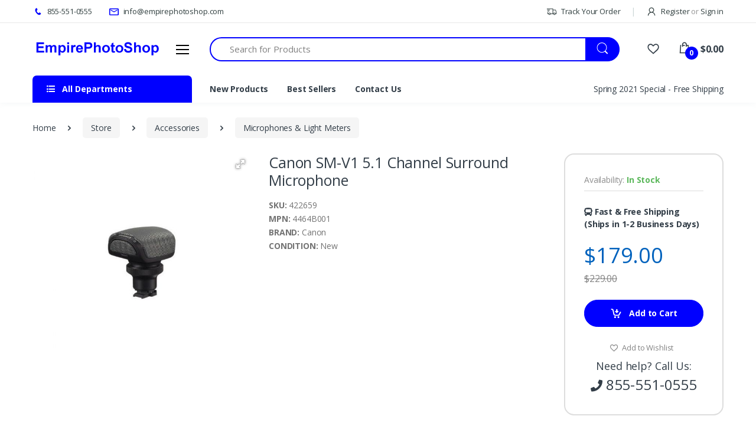

--- FILE ---
content_type: text/html
request_url: https://www.empirephotoshop.com/Canon_SM-V1_5_1_Channel_Surround_Microphone_422659.html
body_size: 73355
content:
<!DOCTYPE html>
<html lang="en">
<head>
	<title>empirephotoshop.com</title>
	<meta charset="utf-8">
	<meta name="viewport" content="width=device-width, initial-scale=1, shrink-to-fit=no">
	<meta name="description" content="">
	<meta name="keywords" content="">
	<meta name="msvalidate.01" content="8DDC8814C3926D03ADCEF028DB1154BE">
	
	<link rel="shortcut icon" href="https://www.empirephotoshop.com/favicon.ico">
	<link href="https://fonts.googleapis.com/css?family=Open+Sans:300,300i,400,400i,600,600i,700,700i,800,800i&display=swap" rel="stylesheet">
	<link href="https://www.empirephotoshop.com/assets/vendor/font-awesome/css/fontawesome-all.min.css" rel="stylesheet">
	<link href="https://www.empirephotoshop.com/assets/css/font-electro.css" rel="stylesheet">
	<link href="https://www.empirephotoshop.com/assets/vendor/animate.css/animate.min.css" rel="stylesheet">
	<link href="https://www.empirephotoshop.com/assets/vendor/hs-megamenu/src/hs.megamenu.css" rel="stylesheet">
	<link href="https://www.empirephotoshop.com/assets/vendor/malihu-custom-scrollbar-plugin/jquery.mCustomScrollbar.css" rel="stylesheet">
	<link href="https://www.empirephotoshop.com/assets/vendor/fancybox/jquery.fancybox.css" rel="stylesheet">
	<link href="https://www.empirephotoshop.com/assets/vendor/slick-carousel/slick/slick.css" rel="stylesheet">
	<link href="https://www.empirephotoshop.com/assets/vendor/bootstrap-select/dist/css/bootstrap-select.min.css" rel="stylesheet">
	<link href="https://www.empirephotoshop.com/assets/css/theme.min.css" rel="stylesheet">
	<link href="https://www.empirephotoshop.com/assets/css/theme-custom.css?4" rel="stylesheet">
	<link href="https://www.empirephotoshop.com/assets/vendor/fotorama-4.6.4/fotorama.css" rel="stylesheet"><link href="https://www.empirephotoshop.com/assets/vendor/fotorama-4.6.4/fotorama-custom.css" rel="stylesheet">
	<script>var siteUrl = 'https://www.empirephotoshop.com/', ajaxUrl = 'https://www.empirephotoshop.com/Ajax/';</script>
	

	<meta name="google-site-verification" content="NidSKw7VEtPqZ4XD3zHtU9b3325g_0Un_a9GfZ8Y8Ho" />

<!-- Global site tag (gtag.js) - Google Ads: 346985652 -->
<script async src="https://www.googletagmanager.com/gtag/js?id=AW-346985652"></script>
<script>
  window.dataLayer = window.dataLayer || [];
  function gtag(){dataLayer.push(arguments);}
  gtag('js', new Date());
  gtag('config', 'AW-346985652');
</script>
<script>
  gtag('config', 'AW-346985652/s9U6CLyM6ckCELSpuqUB', {
    'phone_conversion_number': '855-551-0555'
  });
</script>

</head>
<body>
<header id="header" class="u-header u-header-left-aligned-nav">
	<div class="u-header__section">
		<div class="u-header-topbar py-2 d-none d-xl-block">
			<div class="container">
				<div class="d-flex align-items-center">
					<div class="topbar-left">
	<ul class="list-inline mb-0">
		<li class="list-inline-item u-header-topbar__nav-item u-header-topbar__nav-item-no-border mr-0">
			<a href="tel:855-551-0555" class="u-header-topbar__nav-link"><i class="ec ec-phone text-primary mr-1"></i> 855-551-0555</a>
		</li>
		<li class="list-inline-item u-header-topbar__nav-item u-header-topbar__nav-item-no-border">
			<a href="mailto:info@empirephotoshop.com" class="u-header-topbar__nav-link"><i class="ec ec-mail text-primary mr-1"></i> info@empirephotoshop.com</a>
		</li>
	</ul>
</div>

<div class="topbar-right ml-auto">
	<ul class="list-inline mb-0">
		<li class="list-inline-item mr-0 u-header-topbar__nav-item u-header-topbar__nav-item-border">
			<a href="https://www.empirephotoshop.com/Order_Status/" class="u-header-topbar__nav-link"><i class="ec ec-transport mr-1"></i> Track Your Order</a>
		</li>
		<li class="list-inline-item mr-0 u-header-topbar__nav-item u-header-topbar__nav-item-border">
			
				<a id="sidebarNavToggler" href="https://www.empirephotoshop.com/Account/Login/" role="button" class="u-header-topbar__nav-link"
					aria-controls="sidebarContent"
					aria-haspopup="true"
					aria-expanded="false"
					data-unfold-event="click"
					data-unfold-hide-on-scroll="false"
					data-unfold-target="#sidebarContent"
					data-unfold-type="css-animation"
					data-unfold-animation-in="fadeInRight"
					data-unfold-animation-out="fadeOutRight"
					data-unfold-duration="500">
					<i class="ec ec-user mr-1"></i> Register <span class="text-gray-50">or</span> Sign in
				</a>
			
		</li>
	</ul>
</div>

				</div>
			</div>
		</div>
		<div class="py-2 py-xl-4 bg-primary-down-lg">
			<div class="container my-0dot5 my-xl-0">
				<div class="row align-items-center">
					<div class="col-auto">
	<nav class="navbar navbar-expand u-header__navbar py-0 justify-content-xl-between max-width-270 min-width-270">
		<a class="order-1 order-xl-0 navbar-brand u-header__navbar-brand u-header__navbar-brand-center"
			href="https://www.empirephotoshop.com/" aria-label="empirephotoshop.com"><img
				src="https://www.empirephotoshop.com/assets/img/logo.png" alt="empirephotoshop.com">
		</a>
		<button id="sidebarHeaderInvokerMenu" type="button" class="navbar-toggler d-block btn u-hamburger mr-3 mr-xl-0"
			aria-controls="sidebarHeader"
			aria-haspopup="true"
			aria-expanded="false"
			data-unfold-event="click"
			data-unfold-hide-on-scroll="false"
			data-unfold-target="#sidebarHeader1"
			data-unfold-type="css-animation"
			data-unfold-animation-in="fadeInLeft"
			data-unfold-animation-out="fadeOutLeft"
			data-unfold-duration="500">
			<span id="hamburgerTriggerMenu" class="u-hamburger__box">
				<span class="u-hamburger__inner"></span>
			</span>
		</button>
	</nav>
	
	<aside id="sidebarHeader1" class="u-sidebar u-sidebar--left" aria-labelledby="sidebarHeaderInvokerMenu">
		<div class="u-sidebar__scroller">
			<div class="u-sidebar__container">
				<div class="u-header-sidebar__footer-offset pb-0">
					<div class="position-absolute top-0 right-0 z-index-2 pt-4 pr-7">
						<button type="button" class="close ml-auto"
							aria-controls="sidebarHeader"
							aria-haspopup="true"
							aria-expanded="false"
							data-unfold-event="click"
							data-unfold-hide-on-scroll="false"
							data-unfold-target="#sidebarHeader1"
							data-unfold-type="css-animation"
							data-unfold-animation-in="fadeInLeft"
							data-unfold-animation-out="fadeOutLeft"
							data-unfold-duration="500">
							<span aria-hidden="true"><i class="ec ec-close-remove text-gray-90 font-size-20"></i></span>
						</button>
					</div>
					<div class="js-scrollbar u-sidebar__body">
						<div id="headerSidebarContent" class="u-sidebar__content u-header-sidebar__content">
							<a class="d-flex ml-0 navbar-brand u-header__navbar-brand u-header__navbar-brand-vertical" href="https://www.empirephotoshop.com/" aria-label="empirephotoshop.com"><img
								src="https://www.empirephotoshop.com/assets/img/logo.png" alt="empirephotoshop.com"></a>
							
								<div class="font-weight-bold">
									<a href="https://www.empirephotoshop.com/Shop_By_Category/" class="u-header-collapse__nav-link">Store Directory</a>
								</div>
								<ul id="headerSidebarList" class="u-header-collapse__nav">
									<li><a href="https://www.empirephotoshop.com/Cameras/" class="u-header-collapse__nav-link">Cameras</a></li><li><a href="https://www.empirephotoshop.com/Lenses/" class="u-header-collapse__nav-link">Lenses</a></li><li><a href="https://www.empirephotoshop.com/Camcorders/" class="u-header-collapse__nav-link">Camcorders</a></li><li><a href="https://www.empirephotoshop.com/Accessories/" class="u-header-collapse__nav-link">Accessories</a></li>
								</ul>
						</div>
					</div>
				</div>
			</div>
		</div>
	</aside>
	
</div>

<div class="col d-none d-xl-block">
	<form action="https://www.empirephotoshop.com/Search/" class="js-focus-state legacy-reset" id="form-search-top">
		<label class="sr-only" for="searchproduct">Search</label>
		<div class="input-group">
			<input type="text" class="form-control py-2 pl-5 font-size-15 border-right-0 height-40 border-width-2 rounded-left-pill border-primary"
				value="" name="q" id="searchproduct-item" placeholder="Search for Products" aria-label="Search for Products" autocomplete="off" required>
			<div class="input-group-append">
				<button type="submit" class="btn btn-primary height-40 py-2 px-3 rounded-right-pill">
					<span class="ec ec-search font-size-24"></span>
				</button>
			</div>
		</div>
		
<style>
#search-autocomplete {
  position: relative;
  top: 24px;
  z-index: 9001;
  display: none;
}
.search-wrap {
  background: #fff;
  border-top: 1px solid blue;
  position: absolute;
  width: 100%;
  left: -100px;
  min-width: 1000px;
}
.search-wrap:before, .search-wrap:after {
  content: '';
  position: absolute;
  width: 0;
  height: 0;
  border: 18px solid transparent;
  border-bottom-color: blue;
  top: -36px;
  left: 130px;
}
.search-wrap:after {
  border-bottom-color: #fff;
  top: -35px;
}
.search-matches-all {
  position: absolute;
  bottom: 15px;
  right: 20px;
}
</style>
<div id="search-autocomplete">
  <div class="search-wrap shadow">
    <div class="p-4">
      <h6 class="text-uppercase font-weight-bold">Possible item matches</h6>
      <div class="search-matches">
        ${itemsHtml}
      </div>
      <div class="search-matches-all">
        <a href="#" class="text-gray-16">See all possible item matches <i class="ec ec-arrow-right-categproes"></i></a>
      </div>
    </div>
  </div>
</div>

	</form>
</div>

<div class="col col-xl-auto text-right text-xl-left pl-0 pl-xl-3 position-static">
	<div class="d-inline-flex">
		<ul class="d-flex list-unstyled mb-0 align-items-center">
			<li class="col d-xl-none px-2 px-sm-3 position-static">
				<a id="searchClassicInvoker" class="font-size-22 text-gray-90 text-lh-1 btn-text-secondary" href="javascript:;" role="button"
					data-toggle="tooltip"
					data-placement="top"
					title="Search"
					aria-controls="searchClassic"
					aria-haspopup="true"
					aria-expanded="false"
					data-unfold-target="#searchClassic"
					data-unfold-type="css-animation"
					data-unfold-duration="300"
					data-unfold-delay="300"
					data-unfold-hide-on-scroll="true"
					data-unfold-animation-in="slideInUp"
					data-unfold-animation-out="fadeOut">
					<span class="ec ec-search"></span>
				</a>
				<div id="searchClassic" class="dropdown-menu dropdown-unfold dropdown-menu-right left-0 mx-2" aria-labelledby="searchClassicInvoker">
					<form action="https://www.empirephotoshop.com/Search/" class="js-focus-state input-group px-3">
						<input class="form-control" type="text" placeholder="Search Product" value="" name="q">
						<div class="input-group-append">
							<button class="btn btn-primary px-3" type="submit"><i class="font-size-18 ec ec-search"></i></button>
						</div>
					</form>
				</div>
			</li>
			<li class="col d-none d-xl-block"><a href="https://www.empirephotoshop.com/Account/Wishlist/" class="text-gray-90" data-toggle="tooltip" data-placement="top" title="Favorites"><i class="font-size-22 ec ec-favorites"></i></a></li>
			<li class="col d-xl-none px-2 px-sm-3"><a href="https://www.empirephotoshop.com/Account/" class="text-gray-90" data-toggle="tooltip" data-placement="top" title="My Account"><i class="font-size-22 ec ec-user"></i></a></li>
			<li class="col pr-xl-0 px-2 px-sm-3">
				<a id="basicDropdownHoverInvoker" href="https://www.empirephotoshop.com/Basket/" class="text-gray-90 position-relative d-flex" data-toggle="tooltip" data-placement="top" title="Cart"
					aria-controls="basicDropdownHover"
					aria-haspopup="true"
					aria-expanded="false"
					data-unfold-event="hover"
					data-unfold-target="#basicDropdownHover"
					data-unfold-type="css-animation"
					data-unfold-duration="300"
					data-unfold-delay="300"
					data-unfold-hide-on-scroll="true"
					data-unfold-animation-in="slideInUp"
					data-unfold-animation-out="fadeOut">
					<i class="font-size-22 ec ec-shopping-bag"></i>
					<span class="bg-lg-down-black width-22 height-22 bg-primary position-absolute d-flex align-items-center justify-content-center rounded-circle left-12 top-8 font-weight-bold font-size-12 text-white basket-count">0</span>
					<span class="d-none d-xl-block font-weight-bold font-size-16 text-gray-90 ml-3 basket-amount">$0.00</span>
				</a>
				<div id="basicDropdownHover" class="cart-dropdown dropdown-menu dropdown-unfold border-top border-top-primary mt-3 border-width-2 border-left-0 border-right-0 border-bottom-0 left-auto right-0" aria-labelledby="basicDropdownHoverInvoker">
					
	<div class="text-center">Cart is empty.</div>

				</div>
			</li>
		</ul>
	</div>
</div>

				</div>
			</div>
		</div>
		<div class="d-none d-xl-block container">
			<div class="row">
				<div class="col-md-auto d-none d-xl-block">
					<div class="max-width-270 min-width-270">
						
	<div id="basicsAccordion">
		<div class="card border-0">
			<div class="card-header card-collapse border-0" id="basicsHeadingOne">
				<button type="button" class="btn-link btn-remove-focus btn-block d-flex card-btn py-3 text-lh-1 px-4 shadow-none btn-primary rounded-top-lg border-0 font-weight-bold text-gray-90"
					data-toggle="collapse"
					data-target="#basicsCollapseOne"
					aria-expanded="false"
					aria-controls="basicsCollapseOne">
					<span class="ml-0 mr-2">
						<span class="fa fa-list-ul"></span>
					</span>
					<span class="pl-1">All Departments</span>
				</button>
			</div>
			<div id="basicsCollapseOne" class="collapse vertical-menu"
				aria-labelledby="basicsHeadingOne"
				data-parent="#basicsAccordion">
				<div class="card-body p-0 shadow">
					<nav class="js-mega-menu navbar navbar-expand-xl u-header__navbar u-header__navbar--no-space hs-menu-initialized">
						<div id="navBar" class="collapse navbar-collapse u-header__navbar-collapse">
							<ul class="navbar-nav u-header__navbar-nav">
								<li class='nav-item hs-has-mega-menu u-header__nav-item' data-event='hover' data-animation-in='slideInUp' data-animation-out='fadeOut' data-position='left'><a href='https://www.empirephotoshop.com/Cameras/' class='nav-link u-header__nav-link u-header__nav-link-toggle' aria-haspopup='true' aria-expanded='false'>Cameras</a><div class='hs-mega-menu vmm-tfw u-header__sub-menu'><div class='row u-header__mega-menu-wrapper shadow'><div class='col-md-4'><a class='u-header__sub-menu-title' href='https://www.empirephotoshop.com/Cameras/Dslr/'>Dslr</a><ul class='u-header__sub-menu-nav-group mb-3'><li><a class='nav-link u-header__sub-menu-nav-link' href='https://www.empirephotoshop.com/Cameras/Dslr/Black_Magic/'>Black Magic</a></li><li><a class='nav-link u-header__sub-menu-nav-link' href='https://www.empirephotoshop.com/Cameras/Dslr/Canon/'>Canon</a></li><li><a class='nav-link u-header__sub-menu-nav-link' href='https://www.empirephotoshop.com/Cameras/Dslr/Fujifilm/'>Fujifilm</a></li><li><a class='nav-link u-header__sub-menu-nav-link' href='https://www.empirephotoshop.com/Cameras/Dslr/Leica/'>Leica</a></li><li><a class='nav-link u-header__sub-menu-nav-link' href='https://www.empirephotoshop.com/Cameras/Dslr/Nikon/'>Nikon</a></li><li><a class='nav-link u-header__sub-menu-nav-link' href='https://www.empirephotoshop.com/Cameras/Dslr/Olympus/'>Olympus</a></li><li><a class='nav-link u-header__sub-menu-nav-link' href='https://www.empirephotoshop.com/Cameras/Dslr/Panasonic/'>Panasonic</a></li><li><a class='nav-link u-header__sub-menu-nav-link' href='https://www.empirephotoshop.com/Cameras/Dslr/Samsung/'>Samsung</a></li><li><a class='nav-link u-header__sub-menu-nav-link' href='https://www.empirephotoshop.com/Cameras/Dslr/Sony/'>Sony</a></li></ul><a class='u-header__sub-menu-title' href='https://www.empirephotoshop.com/Cameras/GoPro/'>GoPro</a><a class='u-header__sub-menu-title' href='https://www.empirephotoshop.com/Cameras/Photo_Video_Accessories/'>Photo, Video &amp; Accessories</a><ul class='u-header__sub-menu-nav-group mb-3'><li><a class='nav-link u-header__sub-menu-nav-link' href='https://www.empirephotoshop.com/PHOTO_VIDEO_ACCESSORIES/CAMCORDER_BATTERIES/'>Camcorder Batteries</a></li><li><a class='nav-link u-header__sub-menu-nav-link' href='https://www.empirephotoshop.com/PHOTO_VIDEO_ACCESSORIES/CAMCORDER_MICROPHONES/'>Camcorder Microphones</a></li></ul></div><div class='col-md-4'><ul class='u-header__sub-menu-nav-group mb-3'><li><a class='nav-link u-header__sub-menu-nav-link' href='https://www.empirephotoshop.com/PHOTO_VIDEO_ACCESSORIES/CAMCORDERS/'>Camcorders</a></li><li><a class='nav-link u-header__sub-menu-nav-link' href='https://www.empirephotoshop.com/PHOTO_VIDEO_ACCESSORIES/CAMERA_CAMCORDER_EQUIPMENT_ACCESSORIES/'>Camera &amp; Camcorder Equipment &amp; Accessories</a></li><li><a class='nav-link u-header__sub-menu-nav-link' href='https://www.empirephotoshop.com/PHOTO_VIDEO_ACCESSORIES/CAMERA_ACCESSORIES/'>Camera Accessories</a></li><li><a class='nav-link u-header__sub-menu-nav-link' href='https://www.empirephotoshop.com/PHOTO_VIDEO_ACCESSORIES/CAMERA_CAMCORDER_BAGS/'>Camera/camcorder Bags</a></li><li><a class='nav-link u-header__sub-menu-nav-link' href='https://www.empirephotoshop.com/PHOTO_VIDEO_ACCESSORIES/CAMERAS/'>Cameras</a></li><li><a class='nav-link u-header__sub-menu-nav-link' href='https://www.empirephotoshop.com/PHOTO_VIDEO_ACCESSORIES/DIGITAL_CAMERA_BATTERIES/'>Digital Camera Batteries</a></li><li><a class='nav-link u-header__sub-menu-nav-link' href='https://www.empirephotoshop.com/PHOTO_VIDEO_ACCESSORIES/DIGITAL_PHOTO_FRAMES/'>Digital Photo Frames</a></li><li><a class='nav-link u-header__sub-menu-nav-link' href='https://www.empirephotoshop.com/PHOTO_VIDEO_ACCESSORIES/FILM/'>Film</a></li><li><a class='nav-link u-header__sub-menu-nav-link' href='https://www.empirephotoshop.com/PHOTO_VIDEO_ACCESSORIES/LIGHTS_FLASHES/'>Lights &amp; Flashes</a></li><li><a class='nav-link u-header__sub-menu-nav-link' href='https://www.empirephotoshop.com/PHOTO_VIDEO_ACCESSORIES/POWER_ACCESSORIES/'>Power Accessories</a></li><li><a class='nav-link u-header__sub-menu-nav-link' href='https://www.empirephotoshop.com/PHOTO_VIDEO_ACCESSORIES/SCANNERS_PRINTERS_ACCESSORIES/'>Scanners, Printers &amp; Accessories</a></li><li><a class='nav-link u-header__sub-menu-nav-link' href='https://www.empirephotoshop.com/Cameras/Photo_Video_Accessories/Tripods_Monopods/'>Tripods &amp; Monopods</a></li></ul><a class='u-header__sub-menu-title' href='https://www.empirephotoshop.com/Cameras/Point_And_Shoot/'>Point And Shoot</a><ul class='u-header__sub-menu-nav-group mb-3'><li><a class='nav-link u-header__sub-menu-nav-link' href='https://www.empirephotoshop.com/Cameras/Point_And_Shoot/Canon/'>Canon</a></li></ul></div><div class='col-md-4'><ul class='u-header__sub-menu-nav-group mb-3'><li><a class='nav-link u-header__sub-menu-nav-link' href='https://www.empirephotoshop.com/Point_and_Shoot/Casio/'>Casio</a></li><li><a class='nav-link u-header__sub-menu-nav-link' href='https://www.empirephotoshop.com/Point_and_Shoot/Fujifilm/'>Fujifilm</a></li><li><a class='nav-link u-header__sub-menu-nav-link' href='https://www.empirephotoshop.com/Point_and_Shoot/kodak/'>kodak</a></li><li><a class='nav-link u-header__sub-menu-nav-link' href='https://www.empirephotoshop.com/Cameras/Point_And_Shoot/Leica/'>Leica</a></li><li><a class='nav-link u-header__sub-menu-nav-link' href='https://www.empirephotoshop.com/Cameras/Point_And_Shoot/Nikon/'>Nikon</a></li><li><a class='nav-link u-header__sub-menu-nav-link' href='https://www.empirephotoshop.com/Cameras/Point_And_Shoot/Olympus/'>Olympus</a></li><li><a class='nav-link u-header__sub-menu-nav-link' href='https://www.empirephotoshop.com/Cameras/Point_And_Shoot/Panasonic/'>Panasonic</a></li><li><a class='nav-link u-header__sub-menu-nav-link' href='https://www.empirephotoshop.com/Cameras/Point_And_Shoot/Samsung/'>Samsung</a></li><li><a class='nav-link u-header__sub-menu-nav-link' href='https://www.empirephotoshop.com/Cameras/Point_And_Shoot/Sony/'>Sony</a></li></ul><a class='u-header__sub-menu-title' href='https://www.empirephotoshop.com/Cameras/Underwater_Cameras/'>Underwater Cameras</a></div></div></div></li><li class='nav-item hs-has-mega-menu u-header__nav-item' data-event='hover' data-animation-in='slideInUp' data-animation-out='fadeOut' data-position='left'><a href='https://www.empirephotoshop.com/Lenses/' class='nav-link u-header__nav-link u-header__nav-link-toggle' aria-haspopup='true' aria-expanded='false'>Lenses</a><div class='hs-mega-menu vmm-tfw u-header__sub-menu'><div class='row u-header__mega-menu-wrapper shadow'><div class='col-md-4'><a class='u-header__sub-menu-title' href='https://www.empirephotoshop.com/Accessories/'>Accessories</a><ul class='u-header__sub-menu-nav-group mb-3'><li><a class='nav-link u-header__sub-menu-nav-link' href='https://www.empirephotoshop.com/Accessories/Filters_Filter_Kits/'>Filters &amp; Filter Kits</a></li><li><a class='nav-link u-header__sub-menu-nav-link' href='https://www.empirephotoshop.com/Accessories/Pouches_Cases/'>Pouches &amp; Cases</a></li><li><a class='nav-link u-header__sub-menu-nav-link' href='https://www.empirephotoshop.com/Accessories/Assorted_Hoods/'>Assorted Hoods</a></li><li><a class='nav-link u-header__sub-menu-nav-link' href='https://www.empirephotoshop.com/Accessories/Extenders_Converters_Close_Up_Accessories/'>Extenders, Converters, Close Up Accessories</a></li><li><a class='nav-link u-header__sub-menu-nav-link' href='https://www.empirephotoshop.com/Accessories/Caps_Lens_Holders/'>Caps &amp; Lens Holders</a></li><li><a class='nav-link u-header__sub-menu-nav-link' href='https://www.empirephotoshop.com/Accessories/Lens_Cleaning_Care/'>Lens Cleaning &amp; Care</a></li></ul><a class='u-header__sub-menu-title' href='https://www.empirephotoshop.com/Lenses/Bower_Lenses/'>Bower Lenses</a><a class='u-header__sub-menu-title' href='https://www.empirephotoshop.com/Lenses/Pentax_Lenses/'>Pentax Lenses</a><a class='u-header__sub-menu-title' href='https://www.empirephotoshop.com/Lenses/Samung_Lenses/'>Samung Lenses</a><a class='u-header__sub-menu-title' href='https://www.empirephotoshop.com/Lenses/Vivitar_Lenses/'>Vivitar Lenses</a><a class='u-header__sub-menu-title' href='https://www.empirephotoshop.com/Lenses/Canon_Lenses/'>Canon Lenses</a></div><div class='col-md-4'><a class='u-header__sub-menu-title' href='https://www.empirephotoshop.com/Lenses/Nikon_Lenses/'>Nikon Lenses</a><a class='u-header__sub-menu-title' href='https://www.empirephotoshop.com/Lenses/Olympus_Lenses/'>Olympus Lenses</a><a class='u-header__sub-menu-title' href='https://www.empirephotoshop.com/Lenses/Sony_Lenses/'>Sony Lenses</a><a class='u-header__sub-menu-title' href='https://www.empirephotoshop.com/Lenses/Tamron_Lenses/'>Tamron Lenses</a><ul class='u-header__sub-menu-nav-group mb-3'><li><a class='nav-link u-header__sub-menu-nav-link' href='https://www.empirephotoshop.com/Lenses/Tamron_Lenses/Tamron_Lenses_For_Canon_Mount/'>Tamron Lenses For Canon Mount</a></li><li><a class='nav-link u-header__sub-menu-nav-link' href='https://www.empirephotoshop.com/Lenses/Tamron_Lenses/Tamron_Lenses_For_Nikon_Mount/'>Tamron Lenses For Nikon Mount</a></li><li><a class='nav-link u-header__sub-menu-nav-link' href='https://www.empirephotoshop.com/Lenses/Tamron_Lenses/Tamron_Lenses_For_Sony_Mount/'>Tamron Lenses For Sony Mount</a></li></ul><a class='u-header__sub-menu-title' href='https://www.empirephotoshop.com/Lenses/Sigma_Lenses/'>Sigma Lenses</a><ul class='u-header__sub-menu-nav-group mb-3'><li><a class='nav-link u-header__sub-menu-nav-link' href='https://www.empirephotoshop.com/Lenses/Sigma_Lenses/Sigma_Lenses_For_Leica/'>Sigma Lenses For Leica</a></li><li><a class='nav-link u-header__sub-menu-nav-link' href='https://www.empirephotoshop.com/Lenses/Sigma_Lenses/Sigma_Lenses_For_Canon/'>Sigma Lenses For Canon</a></li><li><a class='nav-link u-header__sub-menu-nav-link' href='https://www.empirephotoshop.com/Lenses/Sigma_Lenses/Sigma_Lenses_For_Nikon/'>Sigma Lenses For Nikon</a></li><li><a class='nav-link u-header__sub-menu-nav-link' href='https://www.empirephotoshop.com/Lenses/Sigma_Lenses/Sigma_Lenses_For_Pentax/'>Sigma Lenses For Pentax</a></li></ul></div><div class='col-md-4'><ul class='u-header__sub-menu-nav-group mb-3'><li><a class='nav-link u-header__sub-menu-nav-link' href='https://www.empirephotoshop.com/Lenses/Sigma_Lenses/Sigma_Lenses_For_Sony/'>Sigma Lenses For Sony</a></li></ul><a class='u-header__sub-menu-title' href='https://www.empirephotoshop.com/Lenses/Tokina_Lenses/'>Tokina Lenses</a><ul class='u-header__sub-menu-nav-group mb-3'><li><a class='nav-link u-header__sub-menu-nav-link' href='https://www.empirephotoshop.com/Lenses/Tokina_Lenses/Tokina_Lenses_For_Canon_Mount/'>Tokina Lenses For Canon Mount</a></li><li><a class='nav-link u-header__sub-menu-nav-link' href='https://www.empirephotoshop.com/Lenses/Tokina_Lenses/Tokina_Lenses_For_Nikon_Mount/'>Tokina Lenses For Nikon Mount</a></li><li><a class='nav-link u-header__sub-menu-nav-link' href='https://www.empirephotoshop.com/Lenses/Tokina_Lenses/Tokina_Lenses_For_Sony_Mount/'>Tokina Lenses For Sony Mount</a></li></ul><a class='u-header__sub-menu-title' href='https://www.empirephotoshop.com/Lenses/Panasonic_Lenses/'>Panasonic Lenses</a><a class='u-header__sub-menu-title' href='https://www.empirephotoshop.com/Lenses/Fuji_Lenses/'>Fuji Lenses</a><a class='u-header__sub-menu-title' href='https://www.empirephotoshop.com/Lenses/Precision_Lenses/'>Precision Lenses</a></div></div></div></li><li class='nav-item hs-has-mega-menu u-header__nav-item' data-event='hover' data-animation-in='slideInUp' data-animation-out='fadeOut' data-position='left'><a href='https://www.empirephotoshop.com/Camcorders/' class='nav-link u-header__nav-link u-header__nav-link-toggle' aria-haspopup='true' aria-expanded='false'>Camcorders</a><div class='hs-mega-menu vmm-tfw u-header__sub-menu'><div class='row u-header__mega-menu-wrapper shadow'><div class='col-md-4'><a class='u-header__sub-menu-title' href='https://www.empirephotoshop.com/Camcorders/Dvd_Camcorders/'>Dvd Camcorders</a><ul class='u-header__sub-menu-nav-group mb-3'><li><a class='nav-link u-header__sub-menu-nav-link' href='https://www.empirephotoshop.com/DVD_Camcorders/JVC_Camcorders/'>JVC Camcorders</a></li><li><a class='nav-link u-header__sub-menu-nav-link' href='https://www.empirephotoshop.com/DVD_Camcorders/Panasonic_Camcorders/'>Panasonic  Camcorders</a></li><li><a class='nav-link u-header__sub-menu-nav-link' href='https://www.empirephotoshop.com/DVD_Camcorders/Sony_Camcorders/'>Sony Camcorders</a></li></ul><a class='u-header__sub-menu-title' href='https://www.empirephotoshop.com/Camcorders/Hard_Drive_Camcorders/'>Hard Drive Camcorders</a><ul class='u-header__sub-menu-nav-group mb-3'><li><a class='nav-link u-header__sub-menu-nav-link' href='https://www.empirephotoshop.com/Hard_Drive_Camcorders/Canon_Camcorders/'>Canon Camcorders</a></li><li><a class='nav-link u-header__sub-menu-nav-link' href='https://www.empirephotoshop.com/Hard_Drive_Camcorders/JVC_Camcorders/'>JVC Camcorders</a></li><li><a class='nav-link u-header__sub-menu-nav-link' href='https://www.empirephotoshop.com/Hard_Drive_Camcorders/Panasonic_Camcorders/'>Panasonic  Camcorders</a></li><li><a class='nav-link u-header__sub-menu-nav-link' href='https://www.empirephotoshop.com/Hard_Drive_Camcorders/Sony_Camcorders/'>Sony Camcorders</a></li></ul><a class='u-header__sub-menu-title' href='https://www.empirephotoshop.com/Camcorders/Memory_Card_Camcorders/'>Memory Card Camcorders</a><ul class='u-header__sub-menu-nav-group mb-3'><li><a class='nav-link u-header__sub-menu-nav-link' href='https://www.empirephotoshop.com/Camcorders/Memory_Card_Camcorders/Blackmagic/'>Blackmagic</a></li><li><a class='nav-link u-header__sub-menu-nav-link' href='https://www.empirephotoshop.com/Memory_Card_Camcorders/Canon_Camcorders/'>Canon Camcorders</a></li></ul></div><div class='col-md-4'><ul class='u-header__sub-menu-nav-group mb-3'><li><a class='nav-link u-header__sub-menu-nav-link' href='https://www.empirephotoshop.com/Memory_Card_Camcorders/JVC_Camcorders/'>JVC Camcorders</a></li><li><a class='nav-link u-header__sub-menu-nav-link' href='https://www.empirephotoshop.com/Memory_Card_Camcorders/Panasonic_Camcorders/'>Panasonic  Camcorders</a></li><li><a class='nav-link u-header__sub-menu-nav-link' href='https://www.empirephotoshop.com/Memory_Card_Camcorders/Sony_Camcorders/'>Sony Camcorders</a></li></ul><a class='u-header__sub-menu-title' href='https://www.empirephotoshop.com/Camcorders/Mini_Dv_Camcorders/'>Mini Dv Camcorders</a><ul class='u-header__sub-menu-nav-group mb-3'><li><a class='nav-link u-header__sub-menu-nav-link' href='https://www.empirephotoshop.com/Mini_DV_Camcorders/Canon_Camcorders/'>Canon Camcorders</a></li><li><a class='nav-link u-header__sub-menu-nav-link' href='https://www.empirephotoshop.com/Mini_DV_Camcorders/JVC_Camcorders/'>JVC Camcorders</a></li><li><a class='nav-link u-header__sub-menu-nav-link' href='https://www.empirephotoshop.com/Mini_DV_Camcorders/Panasonic_Camcorders/'>Panasonic  Camcorders</a></li><li><a class='nav-link u-header__sub-menu-nav-link' href='https://www.empirephotoshop.com/Mini_DV_Camcorders/Sony_Camcorders/'>Sony Camcorders</a></li></ul><a class='u-header__sub-menu-title' href='https://www.empirephotoshop.com/Camcorders/Pal_System_-_International/'>Pal System - International</a><ul class='u-header__sub-menu-nav-group mb-3'><li><a class='nav-link u-header__sub-menu-nav-link' href='https://www.empirephotoshop.com/PAL_System_-_International/Canon_Camcorders/'>Canon Camcorders</a></li><li><a class='nav-link u-header__sub-menu-nav-link' href='https://www.empirephotoshop.com/PAL_System_-_International/JVC_Camcorders/'>JVC Camcorders</a></li><li><a class='nav-link u-header__sub-menu-nav-link' href='https://www.empirephotoshop.com/PAL_System_-_International/Panasonic_Camcorders/'>Panasonic  Camcorders</a></li></ul></div><div class='col-md-4'><ul class='u-header__sub-menu-nav-group mb-3'><li><a class='nav-link u-header__sub-menu-nav-link' href='https://www.empirephotoshop.com/PAL_System_-_International/Sony_Camcorders/'>Sony Camcorders</a></li></ul><a class='u-header__sub-menu-title' href='https://www.empirephotoshop.com/Camcorders/Professional_Audio_Video/'>Professional Audio / Video</a><ul class='u-header__sub-menu-nav-group mb-3'><li><a class='nav-link u-header__sub-menu-nav-link' href='https://www.empirephotoshop.com/PROFESSIONAL_AUDIO_VIDEO/DJ_EQUIPMENT/'>Dj Equipment</a></li><li><a class='nav-link u-header__sub-menu-nav-link' href='https://www.empirephotoshop.com/PROFESSIONAL_AUDIO_VIDEO/GUITARS/'>Guitars</a></li><li><a class='nav-link u-header__sub-menu-nav-link' href='https://www.empirephotoshop.com/PROFESSIONAL_AUDIO_VIDEO/INSTRUMENT_CABLES/'>Instrument Cables</a></li><li><a class='nav-link u-header__sub-menu-nav-link' href='https://www.empirephotoshop.com/PROFESSIONAL_AUDIO_VIDEO/KEYBOARDS_STANDS/'>Keyboards &amp; Stands</a></li><li><a class='nav-link u-header__sub-menu-nav-link' href='https://www.empirephotoshop.com/PROFESSIONAL_AUDIO_VIDEO/MICROPHONES/'>Microphones</a></li><li><a class='nav-link u-header__sub-menu-nav-link' href='https://www.empirephotoshop.com/PROFESSIONAL_AUDIO_VIDEO/RECORDING_ACCESSORIES/'>Recording Accessories</a></li><li><a class='nav-link u-header__sub-menu-nav-link' href='https://www.empirephotoshop.com/PROFESSIONAL_AUDIO_VIDEO/SPEAKERS_SUBWOOFERS_AMPLIFIERS/'>Speakers, Subwoofers &amp; Amplifiers</a></li><li><a class='nav-link u-header__sub-menu-nav-link' href='https://www.empirephotoshop.com/PROFESSIONAL_AUDIO_VIDEO/TRAINING_ACCESSORIES/'>Training Accessories</a></li></ul></div></div></div></li><li class='nav-item hs-has-mega-menu u-header__nav-item' data-event='hover' data-animation-in='slideInUp' data-animation-out='fadeOut' data-position='left'><a href='https://www.empirephotoshop.com/Accessories/' class='nav-link u-header__nav-link u-header__nav-link-toggle' aria-haspopup='true' aria-expanded='false'>Accessories</a><div class='hs-mega-menu vmm-tfw u-header__sub-menu'><div class='row u-header__mega-menu-wrapper shadow'><div class='col-md-4'><a class='u-header__sub-menu-title' href='https://www.empirephotoshop.com/Accessories/'>Accessories</a><a class='u-header__sub-menu-title' href='https://www.empirephotoshop.com/Accessories/Antennas_RF_Modulators_Selectors/'>Antennas / Rf Modulators / Selectors</a><ul class='u-header__sub-menu-nav-group mb-3'><li><a class='nav-link u-header__sub-menu-nav-link' href='https://www.empirephotoshop.com/ANTENNAS_RF_MODULATORS_SELECTORS/ANTENNA_ACCESSORIES/'>Antenna Accessories</a></li><li><a class='nav-link u-header__sub-menu-nav-link' href='https://www.empirephotoshop.com/ANTENNAS_RF_MODULATORS_SELECTORS/INDOOR_ANTENNAS/'>Indoor Antennas</a></li><li><a class='nav-link u-header__sub-menu-nav-link' href='https://www.empirephotoshop.com/ANTENNAS_RF_MODULATORS_SELECTORS/INDOOR_OUTDOOR_ANTENNAS/'>Indoor/outdoor Antennas</a></li><li><a class='nav-link u-header__sub-menu-nav-link' href='https://www.empirephotoshop.com/ANTENNAS_RF_MODULATORS_SELECTORS/OUTDOOR_ANTENNAS/'>Outdoor Antennas</a></li></ul><a class='u-header__sub-menu-title' href='https://www.empirephotoshop.com/Accessories/GPS_Navigation/'>Gps Navigation</a><ul class='u-header__sub-menu-nav-group mb-3'><li><a class='nav-link u-header__sub-menu-nav-link' href='https://www.empirephotoshop.com/GPS_NAVIGATION/GPS_ACCESSORIES/'>Gps Accessories</a></li><li><a class='nav-link u-header__sub-menu-nav-link' href='https://www.empirephotoshop.com/GPS_NAVIGATION/GPS_RECEIVERS/'>Gps Receivers</a></li></ul><a class='u-header__sub-menu-title' href='https://www.empirephotoshop.com/Accessories/Home_Theater_Electronics/'>Home Theater Electronics</a><ul class='u-header__sub-menu-nav-group mb-3'><li><a class='nav-link u-header__sub-menu-nav-link' href='https://www.empirephotoshop.com/HOME_THEATER_ELECTRONICS/A_V_RECEIVERS/'>A/v Receivers</a></li><li><a class='nav-link u-header__sub-menu-nav-link' href='https://www.empirephotoshop.com/HOME_THEATER_ELECTRONICS/CD_CHANGERS_RECORDERS/'>Cd Changers &amp; Recorders</a></li><li><a class='nav-link u-header__sub-menu-nav-link' href='https://www.empirephotoshop.com/HOME_THEATER_ELECTRONICS/DVRs_MEDIA_PLAYERS/'>Dvrs &amp; Media Players</a></li><li><a class='nav-link u-header__sub-menu-nav-link' href='https://www.empirephotoshop.com/HOME_THEATER_ELECTRONICS/HDTV_COMPONENTS/'>Hdtv Components</a></li><li><a class='nav-link u-header__sub-menu-nav-link' href='https://www.empirephotoshop.com/HOME_THEATER_ELECTRONICS/HOME_THEATER_SYSTEMS/'>Home Theater Systems</a></li><li><a class='nav-link u-header__sub-menu-nav-link' href='https://www.empirephotoshop.com/Accessories/Home_Theater_Electronics/Projector_Accessories/'>Projector Accessories</a></li></ul><a class='u-header__sub-menu-title' href='https://www.empirephotoshop.com/Accessories/Surveillance_Securtiy/'>Surveillance &amp; Securtiy</a><ul class='u-header__sub-menu-nav-group mb-3'><li><a class='nav-link u-header__sub-menu-nav-link' href='https://www.empirephotoshop.com/SURVEILLANCE_SECURITY/DIGITAL_MONITORING_RECORDING/'>Digital Monitoring &amp; Recording</a></li><li><a class='nav-link u-header__sub-menu-nav-link' href='https://www.empirephotoshop.com/SURVEILLANCE_SECURITY/DIGITAL_VIDEO_RECORDERS/'>Digital Video Recorders</a></li><li><a class='nav-link u-header__sub-menu-nav-link' href='https://www.empirephotoshop.com/SURVEILLANCE_SECURITY/HOME_OFFICE_SURVEILLANCE/'>Home/office Surveillance</a></li><li><a class='nav-link u-header__sub-menu-nav-link' href='https://www.empirephotoshop.com/SURVEILLANCE_SECURITY/PERSONAL_SECURITY/'>Personal Security</a></li><li><a class='nav-link u-header__sub-menu-nav-link' href='https://www.empirephotoshop.com/SURVEILLANCE_SECURITY/SECURITY_CAMERAS_ACCESSORIES/'>Security Cameras &amp; Accessories</a></li><li><a class='nav-link u-header__sub-menu-nav-link' href='https://www.empirephotoshop.com/SURVEILLANCE_SECURITY/SURVEILLANCE_SYSTEMS/'>Surveillance Systems</a></li></ul></div><div class='col-md-4'><ul class='u-header__sub-menu-nav-group mb-3'><li><a class='nav-link u-header__sub-menu-nav-link' href='https://www.empirephotoshop.com/SURVEILLANCE_SECURITY/WIRELESS_SURVEILLANCE/'>Wireless Surveillance</a></li></ul><a class='u-header__sub-menu-title' href='https://www.empirephotoshop.com/Accessories/Tablets_Accessories/'>Tablets &amp; Accessories</a><ul class='u-header__sub-menu-nav-group mb-3'><li><a class='nav-link u-header__sub-menu-nav-link' href='https://www.empirephotoshop.com/TABLETS_ACCESSORIES/EREADERS_ACCESSORIES/'>Ereaders &amp; Accessories</a></li><li><a class='nav-link u-header__sub-menu-nav-link' href='https://www.empirephotoshop.com/Accessories/Tablets_Accessories/Ipads/'>Ipads</a></li><li><a class='nav-link u-header__sub-menu-nav-link' href='https://www.empirephotoshop.com/TABLETS_ACCESSORIES/TABLET_ACCESSORIES/'>Tablet Accessories</a></li><li><a class='nav-link u-header__sub-menu-nav-link' href='https://www.empirephotoshop.com/Accessories/Tablets_Accessories/Tablets/'>Tablets</a></li></ul><a class='u-header__sub-menu-title' href='https://www.empirephotoshop.com/Accessories/Universal_Remotes/'>Universal Remotes</a><a class='u-header__sub-menu-title' href='https://www.empirephotoshop.com/Accessories/Video_Game_Accessories/'>Video Game Accessories</a><ul class='u-header__sub-menu-nav-group mb-3'><li><a class='nav-link u-header__sub-menu-nav-link' href='https://www.empirephotoshop.com/VIDEO_GAME_ACCESSORIES/GAMEBOY_ADVANCE_SP_ACCESSORIES/'>Gameboy Advance Sp Accessories</a></li><li><a class='nav-link u-header__sub-menu-nav-link' href='https://www.empirephotoshop.com/VIDEO_GAME_ACCESSORIES/GAMECUBE_ACCESSORIES/'>Gamecube Accessories</a></li><li><a class='nav-link u-header__sub-menu-nav-link' href='https://www.empirephotoshop.com/VIDEO_GAME_ACCESSORIES/NINTENDO_2DS_ACCESSORIES/'>Nintendo 2ds Accessories</a></li><li><a class='nav-link u-header__sub-menu-nav-link' href='https://www.empirephotoshop.com/VIDEO_GAME_ACCESSORIES/NINTENDO_3DS/'>Nintendo 3ds</a></li><li><a class='nav-link u-header__sub-menu-nav-link' href='https://www.empirephotoshop.com/VIDEO_GAME_ACCESSORIES/NINTENDO_64_ACCESSORIES/'>Nintendo 64 Accessories</a></li><li><a class='nav-link u-header__sub-menu-nav-link' href='https://www.empirephotoshop.com/VIDEO_GAME_ACCESSORIES/NINTENDO_DS_ACCESSORIES/'>Nintendo Ds Accessories</a></li><li><a class='nav-link u-header__sub-menu-nav-link' href='https://www.empirephotoshop.com/VIDEO_GAME_ACCESSORIES/NINTENDO_DS_LITE/'>Nintendo Ds Lite</a></li><li><a class='nav-link u-header__sub-menu-nav-link' href='https://www.empirephotoshop.com/VIDEO_GAME_ACCESSORIES/NINTENDO_DSi_XL/'>Nintendo Dsi Xl</a></li><li><a class='nav-link u-header__sub-menu-nav-link' href='https://www.empirephotoshop.com/VIDEO_GAME_ACCESSORIES/NINTENDO_WII/'>Nintendo Wii</a></li><li><a class='nav-link u-header__sub-menu-nav-link' href='https://www.empirephotoshop.com/VIDEO_GAME_ACCESSORIES/NINTENDO_WII_U/'>Nintendo Wii U</a></li><li><a class='nav-link u-header__sub-menu-nav-link' href='https://www.empirephotoshop.com/VIDEO_GAME_ACCESSORIES/PLAYSTATION_2_ACCESSORIES/'>Playstation 2 Accessories</a></li><li><a class='nav-link u-header__sub-menu-nav-link' href='https://www.empirephotoshop.com/VIDEO_GAME_ACCESSORIES/PLAYSTATION_2_SLIM_ACCESSORIES/'>Playstation 2 Slim Accessories</a></li><li><a class='nav-link u-header__sub-menu-nav-link' href='https://www.empirephotoshop.com/VIDEO_GAME_ACCESSORIES/PLAYSTATION_3/'>Playstation 3</a></li><li><a class='nav-link u-header__sub-menu-nav-link' href='https://www.empirephotoshop.com/VIDEO_GAME_ACCESSORIES/PLAYSTATION_4/'>Playstation 4</a></li><li><a class='nav-link u-header__sub-menu-nav-link' href='https://www.empirephotoshop.com/VIDEO_GAME_ACCESSORIES/PLAYSTATION_PORTABLE_ACCESSORIES/'>Playstation Portable Accessories</a></li></ul></div><div class='col-md-4'><ul class='u-header__sub-menu-nav-group mb-3'><li><a class='nav-link u-header__sub-menu-nav-link' href='https://www.empirephotoshop.com/VIDEO_GAME_ACCESSORIES/PLAYSTATION_VITA/'>Playstation Vita</a></li><li><a class='nav-link u-header__sub-menu-nav-link' href='https://www.empirephotoshop.com/VIDEO_GAME_ACCESSORIES/PLUG_PLAY_CONTROLLERS/'>Plug &amp; Play Controllers</a></li><li><a class='nav-link u-header__sub-menu-nav-link' href='https://www.empirephotoshop.com/VIDEO_GAME_ACCESSORIES/PSP_GO_ACCESSORIES/'>Psp Go Accessories</a></li><li><a class='nav-link u-header__sub-menu-nav-link' href='https://www.empirephotoshop.com/VIDEO_GAME_ACCESSORIES/UNIVERSAL_GAMING_ACCESSORIES/'>Universal Gaming Accessories</a></li><li><a class='nav-link u-header__sub-menu-nav-link' href='https://www.empirephotoshop.com/VIDEO_GAME_ACCESSORIES/XBOX_360_ACCESSORIES/'>Xbox 360 Accessories</a></li><li><a class='nav-link u-header__sub-menu-nav-link' href='https://www.empirephotoshop.com/VIDEO_GAME_ACCESSORIES/XBOX_ACCESSORIES/'>Xbox Accessories</a></li><li><a class='nav-link u-header__sub-menu-nav-link' href='https://www.empirephotoshop.com/VIDEO_GAME_ACCESSORIES/XBOX_ONE_ACCESSORIES/'>Xbox One Accessories</a></li></ul><a class='u-header__sub-menu-title' href='https://www.empirephotoshop.com/Accessories/Batteries_Chargers/'>Batteries &amp; Chargers</a><a class='u-header__sub-menu-title' href='https://www.empirephotoshop.com/Accessories/Filters_Filter_Kits/'>Filters &amp; Filter Kits</a><a class='u-header__sub-menu-title' href='https://www.empirephotoshop.com/Accessories/Memory_Digital_Media/'>Memory &amp; Digital Media</a><a class='u-header__sub-menu-title' href='https://www.empirephotoshop.com/Accessories/Bags_Cases/'>Bags &amp; Cases</a><a class='u-header__sub-menu-title' href='https://www.empirephotoshop.com/Accessories/Flashes_Lights_Lighting_Kits/'>Flashes, Lights &amp; Lighting Kits</a><a class='u-header__sub-menu-title' href='https://www.empirephotoshop.com/Accessories/Microphones_Light_Meters/'>Microphones &amp; Light Meters</a><a class='u-header__sub-menu-title' href='https://www.empirephotoshop.com/Accessories/Tripods_Monopods/'>Tripods &amp; Monopods</a><a class='u-header__sub-menu-title' href='https://www.empirephotoshop.com/Accessories/Brackets_Straps/'>Brackets &amp; Straps</a><a class='u-header__sub-menu-title' href='https://www.empirephotoshop.com/Accessories/Cables_Adapters_Storage_Devices/'>Cables, Adapters &amp; Storage Devices</a><a class='u-header__sub-menu-title' href='https://www.empirephotoshop.com/Accessories/Cords_Cables/'>Cords &amp; Cables</a><a class='u-header__sub-menu-title' href='https://www.empirephotoshop.com/Accessories/Screen_Protectors_Cleaning_Kits/'>Screen Protectors &amp; Cleaning Kits</a><a class='u-header__sub-menu-title' href='https://www.empirephotoshop.com/Accessories/Hoods_Shades/'>Hoods &amp; Shades</a><a class='u-header__sub-menu-title' href='https://www.empirephotoshop.com/Accessories/Tutorial_Books_DVD_s/'>Tutorial Books &amp; DVD's</a></div></div></div></li>
							</ul>
						</div>
					</nav>
				</div>
			</div>
		</div>
	</div>
	
					</div>
				</div>
				<div class="col">
					<nav class="js-mega-menu navbar navbar-expand-md u-header__navbar u-header__navbar--no-space">
	<div id="navBar" class="collapse navbar-collapse u-header__navbar-collapse">
		<ul class="navbar-nav u-header__navbar-nav">
			<li class="nav-item u-header__nav-item">
				<a class="nav-link u-header__nav-link" href="https://www.empirephotoshop.com/New_Products/">New Products</a>
			</li>
			<li class="nav-item u-header__nav-item">
				<a class="nav-link u-header__nav-link" href="https://www.empirephotoshop.com/Best_Sellers/">Best Sellers</a>
			</li>
			<li class="nav-item u-header__nav-item">
				<a class="nav-link u-header__nav-link" href="https://www.empirephotoshop.com/Contact_Us/">Contact Us</a>
			</li>
			<li class="nav-item u-header__nav-last-item">
				<a class="text-gray-90" href="#">
					Spring 2021 Special - Free Shipping
				</a>
			</li>
		</ul>
	</div>
</nav>

				</div>
			</div>
		</div>
	</div>
</header>
<main id="content" role="main">
	
	<div class="bg-gray-13 bg-md-transparent">
		<div class="container">
			<div class="my-md-3">
				<nav aria-label="breadcrumb">
					<ol class="breadcrumb mb-3 flex-nowrap flex-xl-wrap overflow-auto overflow-xl-visble">
						<li class="breadcrumb-item flex-shrink-0 flex-xl-shrink-1"><a href="https://www.empirephotoshop.com/">Home</a></li><li class='breadcrumb-item flex-shrink-0 flex-xl-shrink-1'><a href="https://www.empirephotoshop.com/Shop_By_Category/">Store</a></li><li class='breadcrumb-item flex-shrink-0 flex-xl-shrink-1'><a href="https://www.empirephotoshop.com/Accessories/">Accessories</a></li><li class='breadcrumb-item flex-shrink-0 flex-xl-shrink-1'><a href="https://www.empirephotoshop.com/Accessories/Microphones_Light_Meters/">Microphones &amp; Light Meters</a></li>
					</ol>
				</nav>
			</div>
		</div>
	</div>

	<div itemscope itemtype="http://schema.org/Product">
		<meta itemprop="name" content="Canon SM-V1 5.1 Channel Surround Microphone" />
		<meta itemprop="sku" content="422659">
		<meta itemprop="image" content="https://www.empirephotoshop.com/files/EP/product/large/WBIMG_251342.jpg" />
		<meta itemprop="description" content="

The Canon SM-V1 5.1 Channel Surround Microphone is specifically designed to mount select VIXIA Flash Memory Camcorders including the VIXIA HF M30, VIXIA HF M300, VIXIA HF M31, VIXIA HF S20, VIXIA HF S200, VIXIA HF S21 and more. The microphone features a shoe mount and accurately captures audio in all directions for accurate surround audio.



	5.1-Channel surround microphone
	Record lifelike sound from all directions
	Camcorder shoe mount




" />
		<meta itemprop="brand" content="Canon" />
		<meta itemprop="url" content="https://www.empirephotoshop.com/Canon_SM-V1_5_1_Channel_Surround_Microphone_422659.html" />
		<meta itemprop="mpn" content="4464B001" />
		<div itemprop="offers" itemscope itemtype="http://schema.org/Offer">
			<meta itemprop="price" content="179" />
			<meta itemprop="priceCurrency" content="USD" />
			
				<meta itemprop="availability" content="http://schema.org/InStock" />
			
				<meta itemprop="itemCondition" content="http://schema.org/NewCondition" />
			
			<meta itemprop="url" content="https://www.empirephotoshop.com/Canon_SM-V1_5_1_Channel_Surround_Microphone_422659.html" />
			<meta itemprop="priceValidUntil" content="2/17/2026" />
		</div>
	</div>

<div class="container">
	<div class="mb-xl-14 mb-6">
		<div class="row">
			<div class="col-md-6 col-lg-4 col-xl-4 mb-4 mb-md-0">
				
	<style>
	.product-image .fotorama__nav__frame .fotorama__thumb {
		border: 1px solid #ededed;
	}
	</style>
	<div class="product-image">
		<a href="https://www.empirephotoshop.com/files/EP/product/large/WBIMG_251342.jpg" title="Canon SM-V1 5.1 Channel Surround Microphone"><img src="https://www.empirephotoshop.com/files/EP/product/large/WBIMG_251342.jpg" alt="Canon SM-V1 5.1 Channel Surround Microphone" class="img-fluid"></a>
		
	</div>
	
			</div>
			<div class="col-md-6 col-lg-4 col-xl-5 mb-md-6 mb-lg-0">
				<div class="mb-2">
					<!-- <a href="https://www.empirephotoshop.com/Accessories/Microphones_Light_Meters/" class="font-size-12 text-gray-5 mb-2 d-inline-block">Microphones & Light Meters</a> -->
					<h2 class="font-size-25 text-lh-1dot2 mb-3">Canon SM-V1 5.1 Channel Surround Microphone</h2>
					
	<p class="mb-3">
		<strong>SKU:</strong> 422659
			<br><strong>MPN:</strong> 4464B001
			<br><strong>BRAND:</strong> Canon
			<br><strong>CONDITION:</strong> New
	</p>

				</div>
			</div>
			<div class="mx-md-auto mx-lg-0 col-md-6 col-lg-4 col-xl-3">
				
	<div class="card p-5 border-width-2 border-color-1 borders-radius-17">
		<div class="text-gray-9 font-size-14 pb-2 border-color-1 border-bottom mb-4">
			Availability: <span class="text-green font-weight-bold">In Stock</span>
		</div>
		
			<div class="text-center1 mb-3">
				<strong><i class="fa fa-bus" aria-hidden="true"></i>
					Fast &amp; Free Shipping
					(Ships in 1-2 Business Days)
				</strong>
			</div>
		
		<div class="mb-4">
			<div class="font-size-36 text-blue">$179.00</div>
			
				<div class="font-size-16 text-gray-6">
					<del>$229.00</del>
				</div>
			
		</div>
		
			<div class="mb-2 pb-0dot5">
				<a href="#" class="btn btn-block btn-primary-dark add2cart add-main" data-id="422659"><i class="ec ec-add-to-cart mr-2 font-size-20"></i> Add to Cart</a>
			</div>
		

		<div class="flex-content-center flex-wrap mt-3">
			
				<a href="https://www.empirephotoshop.com/Account/Login/?Back=https%3A%2F%2Fwww%2Eempirephotoshop%2Ecom%2FCanon%5FSM%2DV1%5F5%5F1%5FChannel%5FSurround%5FMicrophone%5F422659%2Ehtml" class="text-gray-6 font-size-13 mr-2"><i class="ec ec-favorites mr-1 font-size-15"></i> Add to Wishlist</a>
			
		</div>

		

		<div class="text-center mt-2">
			<div class="font-size-18">Need help? Call Us:</div>
			<div class="font-size-24"><em class="fa fa-phone font-size-20"></em> 855-551-0555</div>
		</div>



	</div>
	
			</div>
		</div>
	</div>
	
	<div class="mb-8">
		<div class="position-relative position-md-static px-md-6">
			<ul class="nav nav-classic nav-tab nav-tab-lg justify-content-xl-center flex-nowrap flex-xl-wrap overflow-auto overflow-xl-visble border-0 pb-1 pb-xl-0 mb-n1 mb-xl-0" id="pills-tab-8" role="tablist">
				
					<li class="nav-item flex-shrink-0 flex-xl-shrink-1 z-index-2">
						<a class="nav-link active" id="Description-tab"
							data-toggle="pill" href="#Description" role="tab">Description</a>
					</li>
					
			</ul>
		</div>
		<div class="borders-radius-17 border p-4 mt-4 mt-md-0 px-lg-10 py-lg-9">
			<div class="tab-content">
				
					<div class="tab-pane fade active show" id="Description" role="tabpanel">
						<div class="mainTabs current ui-tabs-panel ui-widget-content ui-corner-bottom" id="Overview">
<div class="specWrapper bulletlist clearfix">
<p>The <strong>Canon SM-V1 5.1 Channel Surround Microphone</strong> is specifically designed to mount select VIXIA Flash Memory Camcorders including the VIXIA HF M30, VIXIA HF M300, VIXIA HF M31, VIXIA HF S20, VIXIA HF S200, VIXIA HF S21 and more. The microphone features a shoe mount and accurately captures audio in all directions for accurate surround audio.</p>

<div class="sectionHeaders js-hiddenFeatures">
<ul>
	<li>5.1-Channel surround microphone</li>
	<li>Record lifelike sound from all directions</li>
	<li>Camcorder shoe mount</li>
</ul>
</div>
</div>
</div>

					</div>
					
			</div>
		</div>
	</div>
	
</div>
</main>
<footer>
	<div class="pt-8 pb-4">
		<div class="container mt-1">
			<div class="row">
				<div class="col-lg-5">
					<div class="mb-4">
						<h6 class="mb-1 font-weight-bold">Got Questions? Call Us.</h6>
						<p><a href="tel:855-551-0555" style="color: #747474">855-551-0555</a></p>
					</div>
					<div class="mb-4">
						<h6 class="mb-1 font-weight-bold">Office Hours</h6>
						<p>Monday-Thursday: 10:00AM - 5:00PM EST<br />
Friday 9:00AM - 3:00PM EST<br />
Saturday &amp; Sunday: Closed</p>

					</div>
				</div>
				<div class="col-lg-7">
					<div class="row">
						<div class="col-12 col-md mb-4 mb-md-0">
							<h6 class="mb-3 font-weight-bold">Customer Service</h6>
							<ul class="list-group list-group-flush list-group-borderless mb-0 list-group-transparent">
								<li><a class="list-group-item list-group-item-action" href="https://www.empirephotoshop.com/Return_Policy.htm" title="Return Policy">Return Policy</a></li><li><a class="list-group-item list-group-item-action" href="https://www.empirephotoshop.com/Site_Map/" title="Site Map">Site Map</a></li>
							</ul>
						</div>
						<div class="col-12 col-md mb-4 mb-md-0">
							<h6 class="mb-3 font-weight-bold">My Account</h6>
							<ul class="list-group list-group-flush list-group-borderless mb-0 list-group-transparent">
								<li><a class="list-group-item list-group-item-action" href="https://www.empirephotoshop.com/Account/" title="My Account">My Account</a></li><li><a class="list-group-item list-group-item-action" href="https://www.empirephotoshop.com/Order_Status/" title="Track My Order">Track My Order</a></li><li><a class="list-group-item list-group-item-action" href="https://www.empirephotoshop.com/Newsletter/" title="Newsletter">Newsletter</a></li>
							</ul>
						</div>
						<div class="col-12 col-md mb-4 mb-md-0">
							<h6 class="mb-3 font-weight-bold">Information</h6>
							<ul class="list-group list-group-flush list-group-borderless mb-0 list-group-transparent">
								<li><a class="list-group-item list-group-item-action" href="https://www.empirephotoshop.com/Contact_Us/" title="Contact Us">Contact Us</a></li><li><a class="list-group-item list-group-item-action" href="https://www.empirephotoshop.com/Privacy_Policy.htm" title="Privacy Policy">Privacy Policy</a></li><li><a class="list-group-item list-group-item-action" href="https://www.empirephotoshop.com/Why_Choose_Us.htm" title="Why Choose Us">Why Choose Us</a></li>
							</ul>
						</div>
					</div>
				</div>
			</div>
		</div>
	</div>

	<div class="bg-gray-14 py-2">
		<div class="container">
			<div class="flex-center-between d-block d-md-flex">
				<div class="mb-3 mb-md-0">&copy; <a href="https://www.empirephotoshop.com/" class="font-weight-bold text-gray-90">empirephotoshop.com</a> - All rights Reserved</div>
				<div class="text-md-right">
					<span class="d-inline-block">
						<img src="https://www.empirephotoshop.com/assets/img/icon-visa.png" alt="Visa">
					</span>
					<span class="d-inline-block">
						<img src="https://www.empirephotoshop.com/assets/img/icon-master.png" alt="Master Card">
					</span>
					<span class="d-inline-block">
						<img src="https://www.empirephotoshop.com/assets/img/icon-amex.png" alt="American Express">
					</span>
					<span class="d-inline-block">
						<img src="https://www.empirephotoshop.com/assets/img/icon-discover.png" alt="Discover">
					</span>
					<span class="d-inline-block">
						<img src="https://www.empirephotoshop.com/assets/img/icon-paypal.png" alt="PayPal">
					</span>
				</div>
			</div>
		</div>
	</div>
</footer>
<aside id="sidebarContent" class="u-sidebar u-sidebar__lg" aria-labelledby="sidebarNavToggler">
	<div class="u-sidebar__scroller">
		<div class="u-sidebar__container">
			<div class="js-scrollbar u-header-sidebar__footer-offset pb-3">
				<div class="d-flex align-items-center pt-4 px-7">
					<button type="button" class="close ml-auto"
						aria-controls="sidebarContent"
						aria-haspopup="true"
						aria-expanded="false"
						data-unfold-event="click"
						data-unfold-hide-on-scroll="false"
						data-unfold-target="#sidebarContent"
						data-unfold-type="css-animation"
						data-unfold-animation-in="fadeInRight"
						data-unfold-animation-out="fadeOutRight"
						data-unfold-duration="500">
						<i class="ec ec-close-remove"></i>
					</button>
				</div>
				<div class="js-scrollbar u-sidebar__body">
					<div class="u-sidebar__content u-header-sidebar__content">
						<div id="login" data-target-group="idForm">
							<form action="https://www.empirephotoshop.com/Account/Login/" method="post" class="js-validate">
								<header class="text-center mb-7">
									<h2 class="h4 mb-0">Welcome Back!</h2>
									<p>Login to manage your account.</p>
								</header>
								<div class="form-group">
									<div class="js-form-message js-focus-state">
										<label class="sr-only" for="signinEmail">Email</label>
										<div class="input-group">
											<div class="input-group-prepend">
												<span class="input-group-text" id="signinEmailLabel">
													<span class="fas fa-user"></span>
												</span>
											</div>
											<input type="email" class="form-control" name="Email" id="signinEmail" placeholder="Email" aria-label="Email" aria-describedby="signinEmailLabel" required
											data-msg="Please enter a valid email address."
											data-error-class="u-has-error"
											data-success-class="u-has-success">
										</div>
									</div>
								</div>
								<div class="form-group">
									<div class="js-form-message js-focus-state">
									  <label class="sr-only" for="signinPassword">Password</label>
									  <div class="input-group">
										<div class="input-group-prepend">
											<span class="input-group-text" id="signinPasswordLabel">
												<span class="fas fa-lock"></span>
											</span>
										</div>
										<input type="password" class="form-control" name="Password" id="signinPassword" placeholder="Password" aria-label="Password" aria-describedby="signinPasswordLabel" required
										   data-msg="Your password is invalid. Please try again."
										   data-error-class="u-has-error"
										   data-success-class="u-has-success">
									  </div>
									</div>
								</div>
								<div class="d-flex justify-content-end mb-4">
									<a class="js-animation-link small link-muted" href="javascript:;"
									   data-target="#forgotPassword"
									   data-link-group="idForm"
									   data-animation-in="slideInUp">Forgot Password?</a>
								</div>
								<div class="mb-2">
									<button type="submit" class="btn btn-block btn-sm btn-primary transition-3d-hover">Login</button>
								</div>
								<div class="text-center mb-4">
									<span class="small text-muted">Do not have an account?</span>
									<a class="js-animation-link small text-dark" href="javascript:;"
									   data-target="#signup"
									   data-link-group="idForm"
									   data-animation-in="slideInUp">Signup
									</a>
								</div>
							</form>
						</div>

						<div id="signup" style="display: none; opacity: 0;" data-target-group="idForm">
							<form action="https://www.empirephotoshop.com/Account/Create/" method="post" class="js-validate">
								<header class="text-center mb-7">
									<h2 class="h4 mb-0">Welcome to empirephotoshop.com!</h2>
									<p>Fill out the form to get started.</p>
								</header>
								<div class="form-group">
									<div class="js-form-message js-focus-state">
										<label class="sr-only" for="signupEmail">Email</label>
										<div class="input-group">
											<div class="input-group-prepend">
												<span class="input-group-text" id="signupEmailLabel">
													<span class="fas fa-user"></span>
												</span>
											</div>
											<input type="email" class="form-control" name="email" id="signupEmail" placeholder="Email" aria-label="Email" aria-describedby="signupEmailLabel" required
											data-msg="Please enter a valid email address."
											data-error-class="u-has-error"
											data-success-class="u-has-success">
										</div>
									</div>
								</div>
								<div class="form-group">
									<div class="js-form-message js-focus-state">
										<label class="sr-only" for="signupPassword">Password</label>
										<div class="input-group">
											<div class="input-group-prepend">
												<span class="input-group-text" id="signupPasswordLabel">
													<span class="fas fa-lock"></span>
												</span>
											</div>
											<input type="password" class="form-control" name="password" id="signupPassword" placeholder="Password" aria-label="Password" aria-describedby="signupPasswordLabel" required
											data-msg="Your password is invalid. Please try again."
											data-error-class="u-has-error"
											data-success-class="u-has-success">
										</div>
									</div>
								</div>
								<div class="form-group">
									<div class="js-form-message js-focus-state">
									<label class="sr-only" for="signupConfirmPassword">Confirm Password</label>
										<div class="input-group">
										<div class="input-group-prepend">
											<span class="input-group-text" id="signupConfirmPasswordLabel">
												<span class="fas fa-key"></span>
											</span>
										</div>
										<input type="password" class="form-control" name="confirmPassword" id="signupConfirmPassword" placeholder="Confirm Password" aria-label="Confirm Password" aria-describedby="signupConfirmPasswordLabel" required
										data-msg="Password does not match the confirm password."
										data-error-class="u-has-error"
										data-success-class="u-has-success">
										</div>
									</div>
								</div>
								<div class="mb-2">
									<button type="submit" class="btn btn-block btn-sm btn-primary transition-3d-hover">Get Started</button>
								</div>
								<div class="text-center mb-4">
									<span class="small text-muted">Already have an account?</span>
									<a class="js-animation-link small text-dark" href="javascript:;"
										data-target="#login"
										data-link-group="idForm"
										data-animation-in="slideInUp">Login
									</a>
								</div>
							</form>
						</div>

						<div id="forgotPassword" style="display: none; opacity: 0;" data-target-group="idForm">
							<form action="https://www.empirephotoshop.com/Forgot_Password/" method="post" class="js-validate">
								<header class="text-center mb-7">
									<h2 class="h4 mb-0">Recover Password.</h2>
									<p>Enter your email address and an email with instructions will be sent to you.</p>
								</header>
								<div class="form-group">
									<div class="js-form-message js-focus-state">
										<label class="sr-only" for="recoverEmail">Your email</label>
										<div class="input-group">
											<div class="input-group-prepend">
												<span class="input-group-text" id="recoverEmailLabel">
													<span class="fas fa-user"></span>
												</span>
											</div>
											<input type="email" class="form-control" name="Email" id="recoverEmail" placeholder="Your email" aria-label="Your email" aria-describedby="recoverEmailLabel" required
											data-msg="Please enter a valid email address."
											data-error-class="u-has-error"
											data-success-class="u-has-success">
										</div>
									</div>
								</div>
								<div class="mb-2">
									<button type="submit" class="btn btn-block btn-sm btn-primary transition-3d-hover">Recover Password</button>
								</div>
								<div class="text-center mb-4">
									<span class="small text-muted">Remember your password?</span>
									<a class="js-animation-link small" href="javascript:;"
									   data-target="#login"
									   data-link-group="idForm"
									   data-animation-in="slideInUp">Login
									</a>
								</div>
							</form>
						</div>
					</div>
				</div>
			</div>
		</div>
	</div>
</aside>
<div class="modal fade" id="modalBasketPopup" tabindex="-1" aria-hidden="true">
	<div class="modal-dialog">
		<div class="modal-content">
			<div class="modal-header">
				<h5 class="modal-title">The product has been added to your cart</h5>
				<button type="button" class="close" data-dismiss="modal" aria-label="Close"><span aria-hidden="true">&times;</span></button>
			</div>
			<div class="modal-body"></div>
			<div class="modal-footer">
				<button type="button" class="btn btn-secondary mr-auto" data-dismiss="modal">Continue Shopping</button>
				<a href="https://www.empirephotoshop.com/Basket/" class="btn btn-primary">View Cart</a>
				<a href="https://www.empirephotoshop.com/Basket/" class="btn btn-primary d-none d-sm-block ml-3">Checkout</a>
			</div>
		</div>
	</div>
</div>

<a class="js-go-to u-go-to" href="#"
	data-position='{"bottom": 15, "right": 15}'
	data-type="fixed"
	data-offset-top="400"
	data-compensation="#header"
	data-show-effect="slideInUp"
	data-hide-effect="slideOutDown">
	<span class="fas fa-arrow-up u-go-to__inner"></span>
</a>
<script src="https://www.empirephotoshop.com/assets/vendor/jquery/dist/jquery.min.js"></script>
<script src="https://www.empirephotoshop.com/assets/vendor/jquery-migrate/dist/jquery-migrate.min.js"></script>
<script src="https://www.empirephotoshop.com/assets/vendor/popper.js/dist/umd/popper.min.js"></script>
<script src="https://www.empirephotoshop.com/assets/vendor/bootstrap/bootstrap.min.js"></script>
<script src="https://www.empirephotoshop.com/assets/vendor/jquery.countdown.min.js"></script>
<script src="https://www.empirephotoshop.com/assets/vendor/hs-megamenu/src/hs.megamenu.js"></script>
<script src="https://www.empirephotoshop.com/assets/vendor/malihu-custom-scrollbar-plugin/jquery.mCustomScrollbar.concat.min.js"></script>
<script src="https://www.empirephotoshop.com/assets/vendor/jquery-validation/dist/jquery.validate.min.js"></script>
<script src="https://www.empirephotoshop.com/assets/vendor/slick-carousel/slick/slick.js"></script>
<script src="https://www.empirephotoshop.com/assets/vendor/bootstrap-select/dist/js/bootstrap-select.min.js"></script>

<script src="https://www.empirephotoshop.com/assets/js/hs.core.js"></script>
<script src="https://www.empirephotoshop.com/assets/js/components/hs.countdown.js"></script>
<script src="https://www.empirephotoshop.com/assets/js/components/hs.header.js"></script>
<script src="https://www.empirephotoshop.com/assets/js/components/hs.hamburgers.js"></script>
<script src="https://www.empirephotoshop.com/assets/js/components/hs.unfold.js"></script>
<script src="https://www.empirephotoshop.com/assets/js/components/hs.focus-state.js"></script>
<script src="https://www.empirephotoshop.com/assets/js/components/hs.malihu-scrollbar.js"></script>
<script src="https://www.empirephotoshop.com/assets/js/components/hs.validation.js"></script>
<script src="https://www.empirephotoshop.com/assets/js/components/hs.onscroll-animation.js"></script>
<script src="https://www.empirephotoshop.com/assets/js/components/hs.slick-carousel.js"></script>
<script src="https://www.empirephotoshop.com/assets/js/components/hs.quantity-counter.js"></script>
<script src="https://www.empirephotoshop.com/assets/js/components/hs.show-animation.js"></script>
<script src="https://www.empirephotoshop.com/assets/js/components/hs.scroll-nav.js"></script>
<script src="https://www.empirephotoshop.com/assets/js/components/hs.go-to.js"></script>
<script src="https://www.empirephotoshop.com/assets/js/components/hs.selectpicker.js"></script>

<script src="https://www.empirephotoshop.com/assets/vendor/fotorama-4.6.4/fotorama.js"></script><script src="https://www.empirephotoshop.com/assets/js/product-image.js"></script><script src="https://www.empirephotoshop.com/assets/js/product.js?1"></script><script src="https://www.empirephotoshop.com/assets/js/jquery.ba-throttle-debounce.min.js"></script><script src="https://www.empirephotoshop.com/assets/js/search-autocomplete.js"></script>

<script src="https://www.empirephotoshop.com/assets/js/echo.min.js"></script>
<script src="https://www.empirephotoshop.com/assets/js/theme-custom.js?3"></script>
<script>
$(window).on('load', function () {
	$('.js-mega-menu').HSMegaMenu({
		event: 'hover',
		direction: 'horizontal',
		pageContainer: $('.container'),
		breakpoint: 767.98,
		hideTimeOut: 0
	});
});

$(document).on('ready', function () {
	$.HSCore.components.HSHeader.init($('#header'));
	$.HSCore.components.HSOnScrollAnimation.init('[data-animation]');
	$.HSCore.components.HSUnfold.init($('[data-unfold-target]'), {
		afterOpen: function () {
			$(this).find('input[type="search"]').focus();
		}
	});
	$.HSCore.components.HSScrollNav.init($('.js-scroll-nav'), {
	  duration: 700
	});
	$.HSCore.components.HSQantityCounter.init('.js-quantity');

	var countdowns = $.HSCore.components.HSCountdown.init('.js-countdown', {
		yearsElSelector: '.js-cd-years',
		monthsElSelector: '.js-cd-months',
		daysElSelector: '.js-cd-days',
		hoursElSelector: '.js-cd-hours',
		minutesElSelector: '.js-cd-minutes',
		secondsElSelector: '.js-cd-seconds'
	});

	$.HSCore.components.HSMalihuScrollBar.init($('.js-scrollbar'));
	$.HSCore.components.HSFocusState.init();
	$.HSCore.components.HSValidation.init('.js-validate', {
		rules: {
			confirmPassword: {
				equalTo: '#signupPassword'
			}
		}
	});

	$.HSCore.components.HSShowAnimation.init('.js-animation-link');
	$.HSCore.components.HSSlickCarousel.init('.js-slick-carousel');
	$.HSCore.components.HSGoTo.init('.js-go-to');
	$.HSCore.components.HSHamburgers.init('#hamburgerTrigger');

	$.HSCore.components.HSUnfold.init($('[data-unfold-target]'), {
		beforeClose: function () {
			$('#hamburgerTrigger').removeClass('is-active');
		},
		afterClose: function() {
			$('#headerSidebarList .collapse.show').collapse('hide');
		}
	});

	$('#headerSidebarList [data-toggle="collapse"]').on('click', function (e) {
		e.preventDefault();

		var target = $(this).data('target');

		if($(this).attr('aria-expanded') === "true") {
			$(target).collapse('hide');
		} else {
			$(target).collapse('show');
		}
	});

	$.HSCore.components.HSUnfold.init($('[data-unfold-target]'));
	$.HSCore.components.HSSelectPicker.init('.js-select');

	echo.init({
        offset: 700,
        throttle: 250,
        unload: false
    });

	$('.narrow-results').find('input').change(function(){
		$(this).parents('form').trigger('submit');
	});
});
</script>


</body>
</html>
